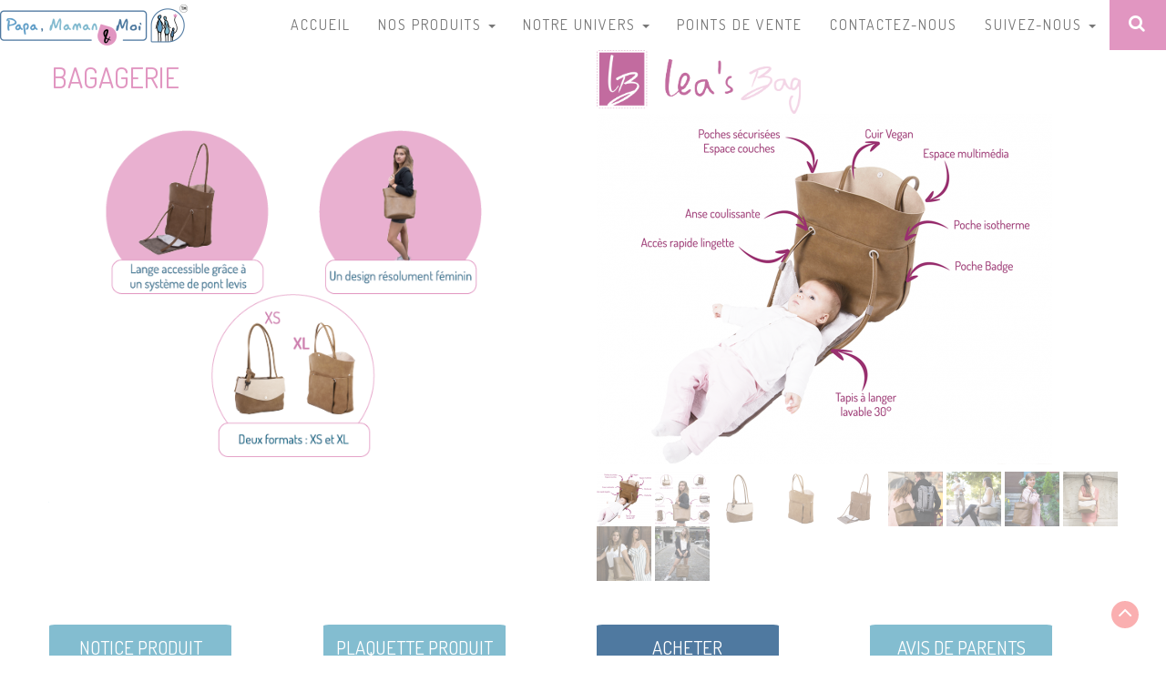

--- FILE ---
content_type: text/html; charset=UTF-8
request_url: http://www.papamamanetmoi.fr/bagagerie/leas-bag/
body_size: 12159
content:
<!DOCTYPE html>
<html lang="fr-FR" prefix="og: http://ogp.me/ns#">
<head>
	<meta charset="UTF-8">
	<meta name="viewport" content="width=device-width, initial-scale=1">
	<link rel="profile" href="http://gmpg.org/xfn/11">
	<link rel="pingback" href="http://www.papamamanetmoi.fr/xmlrpc.php">
	<link href="https://fonts.googleapis.com/css?family=Dosis" rel="stylesheet"> 
	<script src="https://ajax.googleapis.com/ajax/libs/jquery/1.6.2/jquery.min.js" type="text/javascript"></script>

	<title>Lea&#039;s Bag - Papa Maman Et Moi</title>

<!-- This site is optimized with the Yoast SEO plugin v7.5.1 - https://yoast.com/wordpress/plugins/seo/ -->
<link rel="canonical" href="http://www.papamamanetmoi.fr/bagagerie/leas-bag/" />
<meta property="og:locale" content="fr_FR" />
<meta property="og:type" content="article" />
<meta property="og:title" content="Lea&#039;s Bag - Papa Maman Et Moi" />
<meta property="og:description" content="Bagagerie Notice produit plaquette produit Acheter Avis de parents Description Le Lea’s Bag associe la praticité d’un sac à langer avec un design élégant et évolutif, pour un sac à main résolument féminin ! Astucieux : La poche latérale s’ouvre comme un pont-levis pour se transformer en une véritable table à langer confortable et amovible. &hellip;" />
<meta property="og:url" content="http://www.papamamanetmoi.fr/bagagerie/leas-bag/" />
<meta property="og:site_name" content="Papa Maman Et Moi" />
<meta property="article:section" content="Bagagerie" />
<meta property="article:published_time" content="2018-07-27T10:26:42+01:00" />
<meta property="article:modified_time" content="2018-07-27T11:22:46+01:00" />
<meta property="og:updated_time" content="2018-07-27T11:22:46+01:00" />
<meta property="og:image" content="http://www.papamamanetmoi.fr/wp-content/uploads/2018/03/Lea-1.png" />
<meta property="og:image:width" content="500" />
<meta property="og:image:height" content="500" />
<meta name="twitter:card" content="summary_large_image" />
<meta name="twitter:description" content="Bagagerie Notice produit plaquette produit Acheter Avis de parents Description Le Lea’s Bag associe la praticité d’un sac à langer avec un design élégant et évolutif, pour un sac à main résolument féminin ! Astucieux : La poche latérale s’ouvre comme un pont-levis pour se transformer en une véritable table à langer confortable et amovible. [&hellip;]" />
<meta name="twitter:title" content="Lea&#039;s Bag - Papa Maman Et Moi" />
<meta name="twitter:image" content="http://www.papamamanetmoi.fr/wp-content/uploads/2018/03/Lea-1.png" />
<!-- / Yoast SEO plugin. -->

<link rel='dns-prefetch' href='//www.papamamanetmoi.fr' />
<link rel='dns-prefetch' href='//fonts.googleapis.com' />
<link rel='dns-prefetch' href='//s.w.org' />
<link rel="alternate" type="application/rss+xml" title="Papa Maman Et Moi &raquo; Flux" href="http://www.papamamanetmoi.fr/feed/" />
<link rel="alternate" type="application/rss+xml" title="Papa Maman Et Moi &raquo; Flux des commentaires" href="http://www.papamamanetmoi.fr/comments/feed/" />
<link rel="alternate" type="application/rss+xml" title="Papa Maman Et Moi &raquo; Lea&rsquo;s Bag Flux des commentaires" href="http://www.papamamanetmoi.fr/bagagerie/leas-bag/feed/" />
		<script type="text/javascript">
			window._wpemojiSettings = {"baseUrl":"https:\/\/s.w.org\/images\/core\/emoji\/11\/72x72\/","ext":".png","svgUrl":"https:\/\/s.w.org\/images\/core\/emoji\/11\/svg\/","svgExt":".svg","source":{"concatemoji":"http:\/\/www.papamamanetmoi.fr\/wp-includes\/js\/wp-emoji-release.min.js?ver=4.9.28"}};
			!function(e,a,t){var n,r,o,i=a.createElement("canvas"),p=i.getContext&&i.getContext("2d");function s(e,t){var a=String.fromCharCode;p.clearRect(0,0,i.width,i.height),p.fillText(a.apply(this,e),0,0);e=i.toDataURL();return p.clearRect(0,0,i.width,i.height),p.fillText(a.apply(this,t),0,0),e===i.toDataURL()}function c(e){var t=a.createElement("script");t.src=e,t.defer=t.type="text/javascript",a.getElementsByTagName("head")[0].appendChild(t)}for(o=Array("flag","emoji"),t.supports={everything:!0,everythingExceptFlag:!0},r=0;r<o.length;r++)t.supports[o[r]]=function(e){if(!p||!p.fillText)return!1;switch(p.textBaseline="top",p.font="600 32px Arial",e){case"flag":return s([55356,56826,55356,56819],[55356,56826,8203,55356,56819])?!1:!s([55356,57332,56128,56423,56128,56418,56128,56421,56128,56430,56128,56423,56128,56447],[55356,57332,8203,56128,56423,8203,56128,56418,8203,56128,56421,8203,56128,56430,8203,56128,56423,8203,56128,56447]);case"emoji":return!s([55358,56760,9792,65039],[55358,56760,8203,9792,65039])}return!1}(o[r]),t.supports.everything=t.supports.everything&&t.supports[o[r]],"flag"!==o[r]&&(t.supports.everythingExceptFlag=t.supports.everythingExceptFlag&&t.supports[o[r]]);t.supports.everythingExceptFlag=t.supports.everythingExceptFlag&&!t.supports.flag,t.DOMReady=!1,t.readyCallback=function(){t.DOMReady=!0},t.supports.everything||(n=function(){t.readyCallback()},a.addEventListener?(a.addEventListener("DOMContentLoaded",n,!1),e.addEventListener("load",n,!1)):(e.attachEvent("onload",n),a.attachEvent("onreadystatechange",function(){"complete"===a.readyState&&t.readyCallback()})),(n=t.source||{}).concatemoji?c(n.concatemoji):n.wpemoji&&n.twemoji&&(c(n.twemoji),c(n.wpemoji)))}(window,document,window._wpemojiSettings);
		</script>
		<style type="text/css">
img.wp-smiley,
img.emoji {
	display: inline !important;
	border: none !important;
	box-shadow: none !important;
	height: 1em !important;
	width: 1em !important;
	margin: 0 .07em !important;
	vertical-align: -0.1em !important;
	background: none !important;
	padding: 0 !important;
}
</style>
<link rel='stylesheet' id='superzoomgallerystylesheet-css'  href='http://www.papamamanetmoi.fr/wp-content/plugins/super-zoom-gallery/szg-style.css?ver=4.9.28' type='text/css' media='all' />
<link rel='stylesheet' id='contact-form-7-css'  href='http://www.papamamanetmoi.fr/wp-content/plugins/contact-form-7/includes/css/styles.css?ver=5.0.2' type='text/css' media='all' />
<link rel='stylesheet' id='insta-gallery-css'  href='http://www.papamamanetmoi.fr/wp-content/plugins/insta-gallery/assets/insta-gallery-min.css?ver=1.6.1' type='text/css' media='all' />
<link rel='stylesheet' id='ultrabootstrap-bootstrap-css'  href='http://www.papamamanetmoi.fr/wp-content/themes/ultrabootstrap/css/bootstrap.css?ver=4.9.28' type='text/css' media='all' />
<link rel='stylesheet' id='ultrabootstrap-fontawesome-css'  href='http://www.papamamanetmoi.fr/wp-content/themes/ultrabootstrap/css/font-awesome.css?ver=4.9.28' type='text/css' media='all' />
<link rel='stylesheet' id='ultrabootstrap-googlefonts-css'  href='//fonts.googleapis.com/css?family=Roboto%3A400%2C300%2C700&#038;ver=4.9.28' type='text/css' media='all' />
<link rel='stylesheet' id='ultrabootstrap-style-css'  href='http://www.papamamanetmoi.fr/wp-content/themes/ultrabootstrap/style.css?ver=4.9.28' type='text/css' media='all' />
<link rel='stylesheet' id='sib-front-css-css'  href='http://www.papamamanetmoi.fr/wp-content/plugins/mailin/css/mailin-front.css?ver=4.9.28' type='text/css' media='all' />
<!--n2css--><script type='text/javascript' src='http://www.papamamanetmoi.fr/wp-includes/js/jquery/jquery.js?ver=1.12.4'></script>
<script type='text/javascript' src='http://www.papamamanetmoi.fr/wp-includes/js/jquery/jquery-migrate.min.js?ver=1.4.1'></script>
<script type='text/javascript'>
/* <![CDATA[ */
var sibErrMsg = {"invalidMail":"Veuillez entrer une adresse e-mail valide.","requiredField":"Veuillez compl\u00e9ter les champs obligatoires.","invalidDateFormat":"Veuillez entrer une date valide.","invalidSMSFormat":"Please fill out valid phone number"};
var ajax_sib_front_object = {"ajax_url":"http:\/\/www.papamamanetmoi.fr\/wp-admin\/admin-ajax.php","ajax_nonce":"fedc04240f","flag_url":"http:\/\/www.papamamanetmoi.fr\/wp-content\/plugins\/mailin\/img\/flags\/"};
/* ]]> */
</script>
<script type='text/javascript' src='http://www.papamamanetmoi.fr/wp-content/plugins/mailin/js/mailin-front.js?ver=1527262620'></script>
<link rel='https://api.w.org/' href='http://www.papamamanetmoi.fr/wp-json/' />
<link rel="EditURI" type="application/rsd+xml" title="RSD" href="http://www.papamamanetmoi.fr/xmlrpc.php?rsd" />
<link rel="wlwmanifest" type="application/wlwmanifest+xml" href="http://www.papamamanetmoi.fr/wp-includes/wlwmanifest.xml" /> 
<meta name="generator" content="WordPress 4.9.28" />
<link rel='shortlink' href='http://www.papamamanetmoi.fr/?p=1327' />
<link rel="alternate" type="application/json+oembed" href="http://www.papamamanetmoi.fr/wp-json/oembed/1.0/embed?url=http%3A%2F%2Fwww.papamamanetmoi.fr%2Fbagagerie%2Fleas-bag%2F" />
<link rel="alternate" type="text/xml+oembed" href="http://www.papamamanetmoi.fr/wp-json/oembed/1.0/embed?url=http%3A%2F%2Fwww.papamamanetmoi.fr%2Fbagagerie%2Fleas-bag%2F&#038;format=xml" />
		<style type="text/css">.recentcomments a{display:inline !important;padding:0 !important;margin:0 !important;}</style>
			<style type="text/css">
			.site-title,
		.site-description {
			position: absolute;
			clip: rect(1px, 1px, 1px, 1px);
		}
		</style>
	<link rel="icon" href="http://www.papamamanetmoi.fr/wp-content/uploads/2018/04/cropped-PMM-LogoofficielTM-1-32x32.png" sizes="32x32" />
<link rel="icon" href="http://www.papamamanetmoi.fr/wp-content/uploads/2018/04/cropped-PMM-LogoofficielTM-1-192x192.png" sizes="192x192" />
<link rel="apple-touch-icon-precomposed" href="http://www.papamamanetmoi.fr/wp-content/uploads/2018/04/cropped-PMM-LogoofficielTM-1-180x180.png" />
<meta name="msapplication-TileImage" content="http://www.papamamanetmoi.fr/wp-content/uploads/2018/04/cropped-PMM-LogoofficielTM-1-270x270.png" />

<!-- BEGIN GADWP v5.3.3 Universal Analytics - https://exactmetrics.com/ -->
<script>
(function(i,s,o,g,r,a,m){i['GoogleAnalyticsObject']=r;i[r]=i[r]||function(){
	(i[r].q=i[r].q||[]).push(arguments)},i[r].l=1*new Date();a=s.createElement(o),
	m=s.getElementsByTagName(o)[0];a.async=1;a.src=g;m.parentNode.insertBefore(a,m)
})(window,document,'script','https://www.google-analytics.com/analytics.js','ga');
  ga('create', 'UA-69959553-3', 'auto');
  ga('send', 'pageview');
</script>
<!-- END GADWP Universal Analytics -->
		<style type="text/css" id="wp-custom-css">
			/** **/

/** page categ general **/
.summary a{
	text-transform:uppercase;
}
a.readmore{
	text-transform:none;
	font-size:1.3em;
}
/** avis de parents **/
.avish{
    font-size:1.3em;
    text-transform:uppercase;
    text-align:center;
    font-weight:bold;
    margin:5px;
}
.margavis{
    margin-top:20px;
    margin-bottom:20px;
    width:310px;
    text-align:justify;
    word-wrap:break-word;
}
.centeravis{
    margin-left:30px;
    margin-right:30px;
}
/** magasins txt **/
.txtmagasin{
    font-size:3em;
    vertical-align:middle;
    text-align:center;
    color:#83bbd0;
    height:100%;
    line-height:2em;
    margin-top:2em;
    text-transform:uppercase;
}
/** formulaire contact **/
.wpcf7-form {
	color:#639fc8;
	text-transform:uppercase;
	font-weight:normal;

	
}
.wpcf7-form-control{
	width:25vw;
}


.wpcf7-submit:hover{
	box-shadow:0px 0px 5px 0px #777;
	opacity:1;
	background-color:#e196c1;
}
.wpcf7-submit{
	opacity:0.7;
	padding:3%;
	font-size:16px;
	border-radius:3% 3% 3% 3%;
	text-transform:uppercase;
	background-color:#e196c1;
	color:#fff;
	
}
.wpcf7-form input {
	border:solid 1px #83bdd0;
}
.wpcf7-form textarea{
	border:solid 1px #83bdd0;
}
/** page point de vente **/
.map{
   width: 495px;
   height: 544px;
    background-image: url(htpp://localhost/projet/PMM_migration/wp-content/uploads/2018/03/carte_decoup.png)left top no-repeat;
    position:relative;
}
.map .overlay{
   width: 495px;
   height: 544px;
    background-image: url(htpp://localhost/projet/PMM_migration/wp-content/uploads/2018/03/carte_decoup.png) 495px top no-repeat;
    position:absolute;
    top:0px;
    left:0px;
    z-index: 0;
}
.map img{
    position:absolute;
    top:0px;
    left:0px;
    z-index: 1;
}
.map .tooltip{
  position: fixed;
   border-radius: 5px;
   color: #fff;
   background: #83bbd0;
   padding: 0 0px;
   display: inline;
   padding: 5px;
   top: 0;
   left: 0;
   z-index: 3;
   text-align: center;
}
/** centrer le contenu **/
.center{
    text-align:center;
    font-size:1.3em;
    justify-content:center;
    margin:0 104px 0 104px;
}
/*** boutton page produit ***/
.button1:hover {
    box-shadow: 0 12px 16px 0 rgba(0,0,0,0.24), 0 17px 50px 0 rgba(0,0,0,0.19);
	background-color:#e196c1;
	border-radius:3% 3% 3% 0%;
}
.button1 {
    width:200px;
		height:50px;
	background-color:#4f79a0;
	border:none;
	color:white;
	font-size:1.3em;
	text-transform:uppercase;
	border-radius:3%;
	padding-top:5%;
}
.button2:hover {
    box-shadow: 0 12px 16px 0 rgba(0,0,0,0.24), 0 17px 50px 0 rgba(0,0,0,0.19);
	background-color:#e196c1;
	border-radius:3% 3% 3% 0%;
}
.button2 {
    width:200px;
		height:50px;
	background-color:#83bdd0;
	border:none;
	color:white;
	font-size:1.3em;
	text-transform:uppercase;
	border-radius:3%;
	padding-top:5%;
}
/** boutton a voir **/
.btn-primary{
	padding:5%;
	border-radius:2%;
}
.btn-primary:hover{
	background-color:#e196c1;
	box-shadow:0px 0px 5px 0px #777;
}
/** zoom image page acceuil **/
.image-wrapper {
  margin: 0 auto;
  width: 100%;
  overflow: hidden;
  font-size: 0;
}
.image-wrapper img {
  max-width: 100%;
  transition: transform 0.5s ease-in-out;
}
.image-wrapper:hover img {
  transform: scale(1.03);
	box-shadow:0px 0px 3px 0px #777
}

/** navbar menu **/
#menu-head li:hover{
	box-shadow:0px 0px 3px 0px #777;
}
#menu-head li{
	font-size:20px;
}

/** introuvable **/
.navbar-default .navbar-nav > .active > a, .navbar-default .navbar-nav > .active > a:hover{
box-shadow:0px 0px 3px 0px #777;
}
/** couleur sous-menu head **/
.dropdown-menu > li > a:hover{
	background-color:#83bdd0;
}
.dropdown-menu > .active > a, .dropdown-menu > .active > a:focus, .dropdown-menu > .active > a:hover{
	background-color:#e196c1;
}


.shdwimg img{
	padding:2%;
	border-radius:50%;
	opacity:0.9;
}
.shdwimg img:hover{
	opacity:1;
	box-shadow: 0 0 10px 0px #777777;
}

/**couleur catégorie pour text *****/
.cpartenaire{
    color:#fff;
}
.cpartenaire:hover{
    color:#000;
}
.cpartenaire:visited{
    color:#000;
}
.csac {
	color:#e196c1;
}
.cbalade{
	color:#83bdd0;
}
.crepas{
	color:#639fc8;
}
.csommeil{
	color:#4f79a0;
}
/** fond d'écran catégorie **/
.bgsac {
	background-color:#e196c1;
}
.bgbalade{
	background-color:#83bdd0;
}
.bgrepas{
	background-color:#639fc8;
}
.bgsommeil{
	background-color:#4f79a0;
}

/*** boutton page interproduit**/
#categories-2 a{
	color:white;
}
#categories-2 li {
	font-size:20px;
	text-transform:uppercase;
	padding:3%;
}
#categories-2 li:hover{
color:white;
	box-shadow: 0 0 10px 0px #777777;
	

}
.widget-title{
	color:#639fc8;
	font-size:22px;
	text-transform:uppercase;
}
#categories-2 .widget-title{
	color:#83bdd0;
	font-size:40px;
	text-transform:uppercase;
}
/** ajouter du relief  **/
.shdw:hover{
		box-shadow: 0 0 10px 0px #777777;
}

/** espace de 10px **/
.pdt{
	padding-top:1%;
}


/** effet page inter produit sac **/

.contentsac:hover .content-details{
  top: 50%;
  left: 50%;
  opacity: 1;
}
.contentsac{
  position: relative;
  width: 300px;
  height: 300px;
  margin: auto;
  overflow: hidden;
}
.contentsac .content-overlay{
  background: #e196c1;
  position: absolute;
  height: 300px;
  width: 100%;
  left: 0;
  top: 0;
  bottom: 0;
  right: 0;
  opacity: 0;
  -webkit-transition: all 0.4s ease-in-out 0s;
  -moz-transition: all 0.4s ease-in-out 0s;
  transition: all 0.4s ease-in-out 0s;
}
.contentsac:hover .content-overlay{
  opacity: 0.9;
}






/** effet page inter produit balade **/



.contentbalade:hover .content-details{
  top: 50%;
  left: 50%;
  opacity: 1;
}
.contentbalade{
  position: relative;
  width: 300px;
  height: 300px;
  margin: auto;
  overflow: hidden;
}
.contentbalade .content-overlay{
  background: #83bdd0;
  position: absolute;
  height: 300px;
  width: 100%;
  left: 0;
  top: 0;
  bottom: 0;
  right: 0;
  opacity: 0;
  -webkit-transition: all 0.4s ease-in-out 0s;
  -moz-transition: all 0.4s ease-in-out 0s;
  transition: all 0.4s ease-in-out 0s;
}

.contentbalade:hover .content-overlay{
  opacity: 0.9;
}


/** effet page inter produit repas **/
.contentrepas:hover .content-details{
  top: 50%;
  left: 50%;
  opacity: 1;
}
.contentrepas{
  position: relative;
  width: 300px;
  height: 300px;
  margin: auto;
  overflow: hidden;
}
.contentrepas .content-overlay{
  background: #639fc8;
  position: absolute;
  height: 300px;
  width: 100%;
  left: 0;
  top: 0;
  bottom: 0;
  right: 0;
  opacity: 0;
  -webkit-transition: all 0.4s ease-in-out 0s;
  -moz-transition: all 0.4s ease-in-out 0s;
  transition: all 0.4s ease-in-out 0s;
}
.contentrepas:hover .content-overlay{
  opacity: 0.9;
}
/** effet page inter produit sommeil **/
.contentsommeil:hover .content-details{
  top: 50%;
  left: 50%;
  opacity: 1;
}

.contentsommeil{
  position: relative;
  width: 300px;
  height: 300px;
  margin: auto;
  overflow: hidden;
}

.contentsommeil .content-overlay{
  background: #4f79a0;
  position: absolute;
  height: 300px;
  width: 100%;
  left: 0;
  top: 0;
  bottom: 0;
  right: 0;
  opacity: 0;
  -webkit-transition: all 0.4s ease-in-out 0s;
  -moz-transition: all 0.4s ease-in-out 0s;
  transition: all 0.4s ease-in-out 0s;
}

.contentsommeil:hover .content-overlay{
  opacity: 0.9;
}
/******** code en commun effet page inter produit****/

.container .title{
  color: #1a1a1a;
  text-align: center;
  margin-bottom: 10px;
}
.content-image{
  width: 100%;
}
.content-details {
  position: absolute;
  text-align: center;
  padding-left: 1em;
  padding-right: 1em;
  width: 100%;
  top: 50%;
  left: 50%;
  opacity: 0;
	font-size:25px;
  -webkit-transform: translate(-50%, -50%);
  -moz-transform: translate(-50%, -50%);
  transform: translate(-50%, -50%);
  -webkit-transition: all 0.3s ease-in-out 0s;
  -moz-transition: all 0.3s ease-in-out 0s;
  transition: all 0.3s ease-in-out 0s;
}
.content-details h3{
  color: #fff;
  font-weight: 500;
  letter-spacing: 0.15em;
  margin-bottom: 0.5em;
  text-transform: uppercase;
}
.content-details p{
  color: #fff;
  font-size: 0.8em;
}

.fadeIn-bottom{
  top: 80%;
}

/** menu du footer **/


ul#menu-foot1.menu li{
	list-style:none;
	padding-top:8%;
	text-transform:uppercase;
color:#83bdd0;
font-size:20px;
	text-align:center;
}
ul#menu-foot2.menu li{
	list-style:none;
	padding-top:8%;
	text-transform:uppercase;
color:#83bdd0;
font-size:20px;
	text-align:center;
}
/** site en général **/
body{
	font-family:'Dosis' , sans-serif;
	background-color:#fff;
	font-size:16px;
}
/** outils majuscule **/
.uper{
	text-transform:uppercase;
	padding:2%;
}
.navbar-default .navbar-nav > .active > a, .navbar-default .navbar-nav > .active > a:hover, .navbar-default .navbar-nav > .active > a:focus{
	background-color:#83bdd0;
}
/** boutton recherche menu head **/
header .navbar-form .btn{
	background-color:#e196c1;
}
/** icons resaux sociaux **/
.opc{
	opacity:0.9;
	
}
.opc:hover{
	opacity:1;
}
.pdp{
	padding:2%;
}
/*DARKEN*/
.brighten img {
   -webkit-filter: brightness(100%);
  -webkit-transition: all 1s ease;
     -moz-transition: all 1s ease;
       -o-transition: all 1s ease;
      -ms-transition: all 1s ease;
          transition: all 1s ease;
}
 
.brighten img:hover {
  -webkit-filter: brightness(110%);
}		</style>
	</head>


<body class="post-template-default single single-post postid-1327 single-format-standard wp-custom-logo group-blog">

<header>	
<section class="logo-menu">
	<nav class="navbar navbar-default navbar-fixed-top">
		<div class=""><!-- container supprimer -->
					<!-- Brand and toggle get grouped for better mobile display -->
				    <div class="navbar-header">
				      	<button type="button" class="navbar-toggle collapsed" data-toggle="collapse" data-target="#bs-example-navbar-collapse-1">
					        <span class="sr-only">Toggle navigation</span>
					        <span class="icon-bar"></span>
					        <span class="icon-bar"></span>
					        <span class="icon-bar"></span>
				      	</button>
				      	<div class="logo-tag">
				      		
				      			<a href="http://www.papamamanetmoi.fr/" class="custom-logo-link" rel="home" itemprop="url"><img width="206" height="45" src="http://www.papamamanetmoi.fr/wp-content/uploads/2018/04/cropped-PMM-LogoofficielTM.png" class="custom-logo" alt="Papa Maman Et Moi" itemprop="logo" /></a></a>                     
      						
      					</div>
				    </div>

					<!-- Collect the nav links, forms, and other content for toggling -->
					<div class="collapse navbar-collapse" id="bs-example-navbar-collapse-1">
						<form  class="navbar-form navbar-right" role="search">
							<ul class="nav pull-right">
								<div class="main-search">
									<button class="btn btn-search" type="button" data-toggle="collapse" data-target="#collapseExample" aria-expanded="false" aria-controls="collapseExample">
									  <i class="fa fa-search"></i>
									</button>
									<div class="search-box collapse" id="collapseExample">
											<div class="well search-well">
										    <form method="get" action="http://www.papamamanetmoi.fr/">
                          						<input type="text" class="form-control" placeholder="Rechercher un produit.." value="" name="s">
                          					</form>
											</div>
									</div>
								</div>
							</ul>
						</form>
  							
						<div class="menu-head-container"><ul id="menu-head" class="nav navbar-nav navbar-right"><li id="menu-item-27" class="menu-item menu-item-type-post_type menu-item-object-page menu-item-home menu-item-27"><a title="Accueil" href="http://www.papamamanetmoi.fr/">Accueil</a></li>
<li id="menu-item-24" class="menu-item menu-item-type-post_type menu-item-object-page current-menu-ancestor current_page_ancestor menu-item-has-children menu-item-24 dropdown"><a title="Nos produits" href="http://www.papamamanetmoi.fr/nos-produits/">Nos produits <span class="caret"></span></a>
<ul role="menu" class=" dropdown-menu">
	<li id="menu-item-1477" class="menu-item menu-item-type-custom menu-item-object-custom current-menu-ancestor current-menu-parent menu-item-has-children menu-item-1477 dropdown"><a title="Bagagerie" href="http://www.papamamanetmoi.fr/category/bagagerie/">Bagagerie</a>
	<ul role="menu" class=" dropdown-menu">
		<li id="menu-item-1481" class="menu-item menu-item-type-custom menu-item-object-custom menu-item-1481"><a title="Jule&#039;s Bag" href="http://www.papamamanetmoi.fr/bagagerie/jules-bag/">Jule&rsquo;s Bag</a></li>
		<li id="menu-item-1482" class="menu-item menu-item-type-custom menu-item-object-custom current-menu-item menu-item-1482 active"><a title="Lea&#039;s Bag" href="http://www.papamamanetmoi.fr/bagagerie/leas-bag/">Lea&rsquo;s Bag</a></li>
	</ul>
</li>
	<li id="menu-item-1478" class="menu-item menu-item-type-custom menu-item-object-custom menu-item-has-children menu-item-1478 dropdown"><a title="Balade" href="http://www.papamamanetmoi.fr/category/balade/">Balade</a>
	<ul role="menu" class=" dropdown-menu">
		<li id="menu-item-1483" class="menu-item menu-item-type-custom menu-item-object-custom menu-item-1483"><a title="Tetidoo" href="http://www.papamamanetmoi.fr/balade/tetidoo/">Tetidoo</a></li>
	</ul>
</li>
	<li id="menu-item-1479" class="menu-item menu-item-type-custom menu-item-object-custom menu-item-has-children menu-item-1479 dropdown"><a title="Repas" href="http://www.papamamanetmoi.fr/category/repas/">Repas</a>
	<ul role="menu" class=" dropdown-menu">
		<li id="menu-item-1484" class="menu-item menu-item-type-custom menu-item-object-custom menu-item-1484"><a title="Toodoo" href="http://www.papamamanetmoi.fr/repas/toodoo/">Toodoo</a></li>
	</ul>
</li>
	<li id="menu-item-1480" class="menu-item menu-item-type-custom menu-item-object-custom menu-item-has-children menu-item-1480 dropdown"><a title="Sommeil" href="http://www.papamamanetmoi.fr/category/sommeil/">Sommeil</a>
	<ul role="menu" class=" dropdown-menu">
		<li id="menu-item-1485" class="menu-item menu-item-type-custom menu-item-object-custom menu-item-1485"><a title="Nidoo Chic" href="http://www.papamamanetmoi.fr/sommeil/nidoo-chic/">Nidoo Chic</a></li>
		<li id="menu-item-1486" class="menu-item menu-item-type-custom menu-item-object-custom menu-item-1486"><a title="Nidoo Bio" href="http://www.papamamanetmoi.fr/sommeil/nidoo-bio/">Nidoo Bio</a></li>
	</ul>
</li>
</ul>
</li>
<li id="menu-item-25" class="menu-item menu-item-type-post_type menu-item-object-page menu-item-has-children menu-item-25 dropdown"><a title="Notre Univers" href="http://www.papamamanetmoi.fr/notre-univers/">Notre Univers <span class="caret"></span></a>
<ul role="menu" class=" dropdown-menu">
	<li id="menu-item-98" class="menu-item menu-item-type-post_type menu-item-object-page menu-item-98"><a title="Qui sommes-nous" href="http://www.papamamanetmoi.fr/qui-sommes-nous/">Qui sommes-nous</a></li>
	<li id="menu-item-99" class="menu-item menu-item-type-post_type menu-item-object-page menu-item-99"><a title="Nos vidéos" href="http://www.papamamanetmoi.fr/nos-videos/">Nos vidéos</a></li>
</ul>
</li>
<li id="menu-item-404" class="menu-item menu-item-type-post_type menu-item-object-page menu-item-404"><a title="Points de vente" href="http://www.papamamanetmoi.fr/points-de-vente/">Points de vente</a></li>
<li id="menu-item-26" class="menu-item menu-item-type-post_type menu-item-object-page menu-item-26"><a title="Contactez-nous" href="http://www.papamamanetmoi.fr/contactez-nous/">Contactez-nous</a></li>
<li id="menu-item-1489" class="menu-item menu-item-type-custom menu-item-object-custom menu-item-has-children menu-item-1489 dropdown"><a title="Suivez-nous" href="#">Suivez-nous <span class="caret"></span></a>
<ul role="menu" class=" dropdown-menu">
	<li id="menu-item-1471" class="menu-item menu-item-type-custom menu-item-object-custom menu-item-1471"><a title="Instagram" href="https://www.instagram.com/papa_maman_et_moi/?hl=fr">Instagram</a></li>
	<li id="menu-item-1472" class="menu-item menu-item-type-custom menu-item-object-custom menu-item-1472"><a title="Facebook" href="https://www.facebook.com/Papa-Maman-et-Moi-923037247798440/">Facebook</a></li>
	<li id="menu-item-1473" class="menu-item menu-item-type-custom menu-item-object-custom menu-item-1473"><a title="Youtube" href="https://www.youtube.com/channel/UCtVw8ZfScA699ngkSkkPXVA/videos">Youtube</a></li>
	<li id="menu-item-1474" class="menu-item menu-item-type-custom menu-item-object-custom menu-item-1474"><a title="Pinterest" href="https://www.pinterest.fr/papa_maman_et_moi/?autologin=true">Pinterest</a></li>
</ul>
</li>
</ul></div>				    </div> <!-- /.end of collaspe navbar-collaspe -->
	</div> <!-- /.end of container -->
	</nav>
</section> <!-- /.end of section -->
</header><div class="">
<div class="container-fluid">
  <div class="">
        <!-- <div class="col-sm-12"> -->
<section class="page-section">

      <div class="detail-content">
           	
      	                    
  	      
<!-- <div class="page-title">
  <h1>Lea&rsquo;s Bag</h1>
</div> -->
<!-- 
<div class="single-post">
  <div class="info">
    <ul class="list-inline">
          <li><i class="fa fa-user"></i><a href=""></a></li>
      <li><i class="fa fa-calendar"></i> <a href=""></a></li>
      <li><i class="fa fa-comments-o"></i> &nbsp; </li>
    </ul>
  </div> -->

  <div class="post-content">
     <!--                 -->
    
    <article class="container-fluid">
      <div class="col-md-6 col-sm-6">
<h2 class="uper csac">Bagagerie</h2>
</div>
<div class="col-md-6"><img src="http://www.papamamanetmoi.fr/wp-content/uploads/2018/07/Leas-Bag-.png" style="height:70px;"/></div>
<div class="row">
<div class="col-md-6 col-sm-6" style="padding-left:5vw;"><img style="width:450px;" src="http://www.papamamanetmoi.fr/wp-content/uploads/2018/07/crÇa-rond-LB.png"/></div>
<div class="col-md-6 col-sm-6"><div class="szg-superzoomgallery"> <div class="szg-main" data-showcaption="disabled" data-caption="Lea's Bag 1">     <img class="szg-zoom-photo" />     <img class="szg-main-photo" />     <div class="szg-caption"></div>     <div class="szg-medium-loader">       <span></span>       <span></span>       <span></span>       <span></span>       <span></span>       <span></span>       <span></span>       <span></span>​     </div> </div> <div class="szg-zoom-box" data-innerzoom="enabled">     <img class="szg-zoom-photo" src="http://www.papamamanetmoi.fr/wp-content/uploads/2018/07/Leas-Bag-1-1.png" /> </div> <div class="szg-thumbs"><img src="http://www.papamamanetmoi.fr/wp-content/uploads/2018/07/Leas-Bag-1-1-60x60.png" data-medium="http://www.papamamanetmoi.fr/wp-content/uploads/2018/07/Leas-Bag-1-1-500x385.png" data-large="http://www.papamamanetmoi.fr/wp-content/uploads/2018/07/Leas-Bag-1-1.png" data-caption="Lea's Bag 1" /><img src="http://www.papamamanetmoi.fr/wp-content/uploads/2018/07/Leas-Bag-2-1-60x60.png" data-medium="http://www.papamamanetmoi.fr/wp-content/uploads/2018/07/Leas-Bag-2-1-500x420.png" data-large="http://www.papamamanetmoi.fr/wp-content/uploads/2018/07/Leas-Bag-2-1.png" data-caption="Lea's Bag 2" /><img src="http://www.papamamanetmoi.fr/wp-content/uploads/2018/07/Leas-Bag-4-1-60x60.png" data-medium="http://www.papamamanetmoi.fr/wp-content/uploads/2018/07/Leas-Bag-4-1-487x500.png" data-large="http://www.papamamanetmoi.fr/wp-content/uploads/2018/07/Leas-Bag-4-1.png" data-caption="Lea's Bag 4" /><img src="http://www.papamamanetmoi.fr/wp-content/uploads/2018/07/Leas-Bag-5-1-60x60.png" data-medium="http://www.papamamanetmoi.fr/wp-content/uploads/2018/07/Leas-Bag-5-1-500x476.png" data-large="http://www.papamamanetmoi.fr/wp-content/uploads/2018/07/Leas-Bag-5-1.png" data-caption="Lea's Bag 5" /><img src="http://www.papamamanetmoi.fr/wp-content/uploads/2018/07/Leas-Bag-3-1-60x60.png" data-medium="http://www.papamamanetmoi.fr/wp-content/uploads/2018/07/Leas-Bag-3-1-500x431.png" data-large="http://www.papamamanetmoi.fr/wp-content/uploads/2018/07/Leas-Bag-3-1.png" data-caption="Lea's Bag 3" /><img src="http://www.papamamanetmoi.fr/wp-content/uploads/2018/07/Leas-Bag-6-1-60x60.png" data-medium="http://www.papamamanetmoi.fr/wp-content/uploads/2018/07/Leas-Bag-6-1-500x352.png" data-large="http://www.papamamanetmoi.fr/wp-content/uploads/2018/07/Leas-Bag-6-1.png" data-caption="Lea's Bag 6" /><img src="http://www.papamamanetmoi.fr/wp-content/uploads/2018/07/Leas-Bag-10-1-60x60.png" data-medium="http://www.papamamanetmoi.fr/wp-content/uploads/2018/07/Leas-Bag-10-1-483x500.png" data-large="http://www.papamamanetmoi.fr/wp-content/uploads/2018/07/Leas-Bag-10-1.png" data-caption="Lea's Bag 10" /><img src="http://www.papamamanetmoi.fr/wp-content/uploads/2018/07/Leas-Bag-7-1-60x60.png" data-medium="http://www.papamamanetmoi.fr/wp-content/uploads/2018/07/Leas-Bag-7-1-500x465.png" data-large="http://www.papamamanetmoi.fr/wp-content/uploads/2018/07/Leas-Bag-7-1.png" data-caption="Lea's Bag 7" /><img src="http://www.papamamanetmoi.fr/wp-content/uploads/2018/07/Leas-Bag-8-1-60x60.png" data-medium="http://www.papamamanetmoi.fr/wp-content/uploads/2018/07/Leas-Bag-8-1-500x467.png" data-large="http://www.papamamanetmoi.fr/wp-content/uploads/2018/07/Leas-Bag-8-1.png" data-caption="Lea's Bag 8" /><img src="http://www.papamamanetmoi.fr/wp-content/uploads/2018/07/Leas-Bag-9-1-60x60.png" data-medium="http://www.papamamanetmoi.fr/wp-content/uploads/2018/07/Leas-Bag-9-1-500x342.png" data-large="http://www.papamamanetmoi.fr/wp-content/uploads/2018/07/Leas-Bag-9-1.png" data-caption="Lea's Bag 9" /><img src="http://www.papamamanetmoi.fr/wp-content/uploads/2018/07/Leas-Bag-11-1-60x60.png" data-medium="http://www.papamamanetmoi.fr/wp-content/uploads/2018/07/Leas-Bag-11-1-473x500.png" data-large="http://www.papamamanetmoi.fr/wp-content/uploads/2018/07/Leas-Bag-11-1.png" data-caption="Lea's Bag 11" /> </div></div></div>
</div>
<div class="row uper text-center">
<div class="col-md-3 col-sm-3"><a href="http://www.papamamanetmoi.fr/wp-content/uploads/2018/07/Montage-explication-LB-avec-flashcode.compressed-1.pdf" ></p>
<div class ="button2" >Notice produit</div>
<p></a></div>
<div class="col-md-3 col-sm-3"><a href="http://www.papamamanetmoi.fr/wp-content/uploads/2018/07/Plaquettes-LB.compressed.pdf" ></p>
<div class ="button2" >plaquette produit </div>
<p></a></div>
<div class="col-md-3 col-sm-3"><a href="http://www.papamamanetmoi.fr/points-de-vente/" ></p>
<div class ="button1" >Acheter</div>
<p></a></div>
<div class="col-md-3 col-sm-3"><a href="#avp" ></p>
<div class ="button2" >Avis de parents </div>
<p></a></div>
</div>
</hr>
<p></br></p>
<div class="container">
<div class="col-md-6 col-sm-6"></div>
<div class="col-md-6 col-sm-6">
<h2 class="uper text-left crepas">Description</h2>
</div>
<div class="col-md-6 col-sm-6"><iframe width="600" height="400" src="https://www.youtube.com/embed/m-2Mrlqo66c" frameborder="0" allow="autoplay; encrypted-media" allowfullscreen></iframe><a href="http://www.papamamanetmoi.fr/nos-videos/#lb"><img src="http://www.papamamanetmoi.fr/wp-content/uploads/2018/03/crea-video-2-1.png" ></a></div>
<div class="col-md-6 col-sm-6 crepas "   style="font-size:16px; color:black; text-align:justify;" >
<p>Le Lea’s Bag associe la praticité d’un sac à langer avec un design élégant et évolutif, pour un sac à main résolument féminin !<br />
Astucieux : La poche latérale s’ouvre comme un pont-levis pour se transformer en une véritable table à langer confortable et amovible. Le Lea&rsquo;s Bag est innovant par la discrétion et l&rsquo;ingéniosité du tapis à langer. Caché sous le sac par un système de anses coulissantes, le tapis à langer apparaît.<br />
Convertible : Grâce à sa matière souple, votre sac ne sera jamais plein, vous pourrez changer son volume et sa taille, il passe du format XS au format XL en un coup de main pour vous accompagner tout au long de votre journée avec ou sans bébé.<br />
Pratique : Le Lea’s Bag sait séduire les femmes grâce ses possibilités de rangement toutes à portée de main, ainsi que son côté ultra tendance et féminin. En plus des affaires de bébé, Maman pourra ranger ses affaires de femme pour la journée.<br />
Le Lea&rsquo;s Bag est composé de diverses poches en accès extérieur rapide. Pratique de pouvoir badger avec son sac, les mains libres. La poche isotherme et la poche lingette ont aussi un accès extérieur : boire et chercher des lingettes devient un jeu d&rsquo;enfant.<br />
Un clip de ceinture de sécurité vous permettra d&rsquo;attacher votre sac dans votre voiture : un véritable antivol ! Fini les sacs trop lourds qui font biper le siège passager !<br />
Ce sac est idéal puisqu’il vous évite de transporter plusieurs sacs en même temps. Esthétique avec un design élégant, il complètera le look de Madame en lui facilitant son quotidien.</p>
</div>
</div>
<div class="container">
<h2 class="uper csac">Caractéristiques</h2>
<div class="row ">
<div class="col-md-6"><img src="http://www.papamamanetmoi.fr/wp-content/uploads/2018/07/Caracteristiques-LB.png" /></div>
<div class="col-md-6"><img src="" /></div>
</div>
</div>
</div>
<p></br></p>
<p><a href="http://www.papamamanetmoi.fr/avis-de-parents/#lb" id="avp"><img src="http://www.papamamanetmoi.fr/wp-content/uploads/2018/07/avis_maman-lea.png" style="width:100vw;"></a></p>

           
    </article>

    <!-- <div class="post-info"></div> -->

    </div>
  </div>          

        
    
      


                  </div><!-- /.end of deatil-content -->
  			 
</section> <!-- /.end of section -->  

</div>

		<!-- Tab to top scrolling -->
		
    		</span>
    	</div> 
    <footer>	
		<section class="">
		<div class=" footers">
        <div class="footers">
        <hr>
            <div class="col-md-1 col-sm-6"><div id='gallery-1' class='gallery galleryid-1327 gallery-columns-3 gallery-size-full'><figure class='gallery-item'>
			<div class='gallery-icon portrait'>
				<a href='http://www.papamamanetmoi.fr/reaching-star/'><img width="41" height="180" src="http://www.papamamanetmoi.fr/wp-content/uploads/2018/03/reaching-star.png" class="attachment-full size-full" alt="" /></a>
			</div></figure>
		</div>
</div>            <div class="col-md-3 col-sm-6"><div class="menu-foot1-container"><ul id="menu-foot1" class="menu"><li id="menu-item-1201" class="menu-item menu-item-type-post_type menu-item-object-page menu-item-1201"><a href="http://www.papamamanetmoi.fr/avis-de-parents/">Avis des parents</a></li>
<li id="menu-item-809" class="menu-item menu-item-type-post_type menu-item-object-page menu-item-809"><a href="http://www.papamamanetmoi.fr/contactez-nous/">Contact</a></li>
<li id="menu-item-28" class="menu-item menu-item-type-post_type menu-item-object-page menu-item-28"><a href="http://www.papamamanetmoi.fr/nos-partenaires/">Nos partenaires</a></li>
</ul></div></div>            <div class="col-md-3 col-sm-6"><div class="menu-foot2-container"><ul id="menu-foot2" class="menu"><li id="menu-item-32" class="menu-item menu-item-type-post_type menu-item-object-page menu-item-32"><a href="http://www.papamamanetmoi.fr/plan-du-site/">Plan du site</a></li>
<li id="menu-item-33" class="menu-item menu-item-type-post_type menu-item-object-page menu-item-33"><a href="http://www.papamamanetmoi.fr/foire-aux-questions/">FAQ</a></li>
<li id="menu-item-810" class="menu-item menu-item-type-post_type menu-item-object-page menu-item-810"><a href="http://www.papamamanetmoi.fr/mentionslegales/">Mentions Légales</a></li>
</ul></div></div>            <div class="col-md-5 col-sm-6"><h3 class="widget-title">Abonnez-vous à la newsletter</h3>			<form id="sib_signup_form_1" method="post" class="sib_signup_form">
				<div class="sib_loader" style="display:none;"><img
							src="http://www.papamamanetmoi.fr/wp-includes//images/spinner.gif" alt="loader"></div>
				<input type="hidden" name="sib_form_action" value="subscribe_form_submit">
				<input type="hidden" name="sib_form_id" value="1">
				<div class="sib_signup_box_inside_1">
					<div style="/*display:none*/" class="sib_msg_disp">
					</div>
					<p class="flex sib-email-area">
  <label class="sib-email-area"></label></br>
  <input type="email" placeholder="   Votre Email" class="inline0 sib-email-area" name="email" required="required">
<input type="submit" class="sib-default-btn" value="OK">
</p>

<ul class="flex">
  <li class="inline1"><a href="https://www.facebook.com/Papa-Maman-et-Moi-923037247798440/" target="_blank"><i class="colorfa fa fa-2x fa-facebook-square"></i></a></li>
  <li class="inline2"><a href="https://www.instagram.com/papa_maman_et_moi/?hl=fr" target="_blank"><i class="colorin fa fa-2x fa-instagram"></a></i>
  <li class="inline3"><a href="https://www.youtube.com/channel/UCtVw8ZfScA699ngkSkkPXVA/videos" target="_blank"><i class="coloryo fa fa-2x fa-youtube"></i></a></li>
  <li class="inline4"><a href="https://www.pinterest.fr/papa_maman_et_moi/pins/" target="_blank"><i class="colorpi fa fa-2x fa-pinterest-square"></i></a></li>
  <li class="inline5"><a href="https://www.linkedin.com/company/11483605/" target="_blank"><i class="colorli fa fa-2x fa-linkedin"></i></a></li>
</ul>				</div>
			</form>
			<style>
				form#sib_signup_form_1 {
 
  -moz-box-sizing:border-box;
  -webkit-box-sizing: border-box;
  box-sizing: border-box;
}
form#sib_signup_form_1 input[type=text],form#sib_signup_form_1 input[type=email], form#sib_signup_form_1 select {
  width: 275px;
  border: 1.5px solid #83bbd0;
  height: 2em;
  border-radius:10px;
  margin-bottom:10px;
 
 
}
form#sib_signup_form_1 .sib-default-btn {
  color:#fff;
  background-color: #83bbd0;
  border-color: #83bbd0;
  font-size: 10px;
  height:20px;
  cursor: pointer;
  vertical-align: middle;
  -webkit-user-select:none;
  -moz-user-select:none;
  -ms-user-select:none;
  user-select:none;
  white-space: normal;
  border:1px solid transparent;
  border-radius: 10px;
}
form#sib_signup_form_1 .sib-default-btn:hover {
  background-color: #e196c1;

}

.inline1{
display:inline;
color:#3b5998;
margin-left:-30px;
padding-top:10px;
margin-top:10px;
}
.colorfa{
color:#3b5998;
}
.inline2{
display:inline;
color:#cd486b;
margin-left:40px;
padding-top:10px;
margin-top:10px;
}
.colorin{
color:#cd486b;
}
.inline3{
display:inline;
color:#bb0000;
margin-left:40px;
padding-top:10px;
margin-top:10px;
}
.coloryo{
color:#bb0000;
}

.inline4{
display:inline;
color:#bd081c;
margin-left:40px;
padding:10px;
margin-top:10px;
}

.colorpi{
color:#bd081c;
}
.inline5{
display:inline;
color:#0077b5;
margin-left:40px;
padding-top:10px;
margin-top:10px;
}
.colorli{
color:#0077b5;
}

.flex{
display:flex;
justify-content:flex-start;
margin-top:20px;
}form#sib_signup_form_1 p.sib-alert-message {
    padding: 6px 12px;
    margin-bottom: 20px;
    border: 1px solid transparent;
    border-radius: 4px;
    -webkit-box-sizing: border-box;
    -moz-box-sizing: border-box;
    box-sizing: border-box;
}
form#sib_signup_form_1 p.sib-alert-message-error {
    background-color: #f2dede;
    border-color: #ebccd1;
    color: #a94442;
}
form#sib_signup_form_1 p.sib-alert-message-success {
    background-color: #dff0d8;
    border-color: #d6e9c6;
    color: #3c763d;
}
form#sib_signup_form_1 p.sib-alert-message-warning {
    background-color: #fcf8e3;
    border-color: #faebcc;
    color: #8a6d3b;
}			</style>
			</div>        </div>
        <div class="scroll-top-wrapper"> <span class="scroll-top-inner">
  			<i class="fa fa-2x fa-angle-up"></i>
    		</span>
    	</div> 
    </div>
		</section>
		</footer>
	
		
		<script type='text/javascript' src='http://www.papamamanetmoi.fr/wp-content/plugins/super-zoom-gallery/szg-script.js'></script>
<script type='text/javascript'>
/* <![CDATA[ */
var wpcf7 = {"apiSettings":{"root":"http:\/\/www.papamamanetmoi.fr\/wp-json\/contact-form-7\/v1","namespace":"contact-form-7\/v1"},"recaptcha":{"messages":{"empty":"Merci de confirmer que vous n\u2019\u00eates pas un robot."}}};
/* ]]> */
</script>
<script type='text/javascript' src='http://www.papamamanetmoi.fr/wp-content/plugins/contact-form-7/includes/js/scripts.js?ver=5.0.2'></script>
<script type='text/javascript' src='http://www.papamamanetmoi.fr/wp-content/themes/ultrabootstrap/js/bootstrap.js?ver=1.0.0'></script>
<script type='text/javascript' src='http://www.papamamanetmoi.fr/wp-content/themes/ultrabootstrap/js/script.js?ver=1.0.0'></script>
<script type='text/javascript' src='http://www.papamamanetmoi.fr/wp-includes/js/comment-reply.min.js?ver=4.9.28'></script>
<script type='text/javascript' src='http://www.papamamanetmoi.fr/wp-includes/js/wp-embed.min.js?ver=4.9.28'></script>
	</body>
</html>

--- FILE ---
content_type: text/plain
request_url: https://www.google-analytics.com/j/collect?v=1&_v=j102&a=795676575&t=pageview&_s=1&dl=http%3A%2F%2Fwww.papamamanetmoi.fr%2Fbagagerie%2Fleas-bag%2F&ul=en-us%40posix&dt=Lea%27s%20Bag%20-%20Papa%20Maman%20Et%20Moi&sr=1280x720&vp=1280x720&_u=IEBAAEABAAAAACAAI~&jid=1444411060&gjid=298391761&cid=1263817083.1769144023&tid=UA-69959553-3&_gid=726655557.1769144023&_r=1&_slc=1&z=902351086
body_size: -451
content:
2,cG-XR24HY8HTK

--- FILE ---
content_type: text/javascript
request_url: http://www.papamamanetmoi.fr/wp-content/themes/ultrabootstrap/js/script.js?ver=1.0.0
body_size: 4043
content:
 jQuery(function($) { // DOM is now read and ready to be manipulated
  
    //Tab to top
    $(window).scroll(function() {
    if ($(this).scrollTop() > 1){  
        $('.scroll-top-wrapper').addClass("show");
    }
    else{
        $('.scroll-top-wrapper').removeClass("show");
    }
});
    $(".scroll-top-wrapper").on("click", function() {
     $("html, body").animate({ scrollTop: 0 }, 600);
    return false;
});


 $('.navbar .dropdown').hover(function() {
      $(this).find('.dropdown-menu').first().stop(true, true).slideDown(150);
    }, function() {
      $(this).find('.dropdown-menu').first().stop(true, true).slideUp(105)
    });
$('a[href^="#"]').click(function(){
  var the_id = $(this).attr("href");
  if (the_id === '#') {
    return;
  }
  $('html, body').animate({
    scrollTop:$(the_id).offset().top
  }, 'slow');
  return false;
});
// carte interactive page point de vente 

    jQuery(function($){
        $('.map').append('<div class="overlay">').append('<div class="tooltip"></div>');
       $('.map .tooltip').hide();
       var regions = [
           {name:'Ile de france',id:'ile-de-france'},
           {name:'Haut de France',id:'Nord-pas-de-calais_picardie'},
           {name:'Normandie',id:'normandie'},
           {name:'Bretagne',id:'bretagne'},
           {name:'Pays de la loire',id:'paysdelaloire'},
           {name:'Centre val de loire',id:'centrevaldeloire'},
           {name:'Bourgogne franche-comté',id:'bourgognefranche-comté'},
           {name:'Grand Est',id:'alsace-champagne-ardenne-lorraine'},
           {name:'Auvergne Rhône-Alpes',id:'auvergne-rhône-alpes'},
           {name:'Provence Alpes Cote d\'Azur',id:'paca'},
           {name:'Occitanie',id:'midi-pyrénées'},
           {name:'Nouvelle-Aquitaine',id:'aquitaine'},
           {name:'Corse',id:'corse'},
       ];                
       
       //tooltip qui suit la souris
       $(document).mousemove(function(e){
           $('.map .tooltip').css({
               top:e.pageY-$('.map .tooltip').height()-20,
               left:e.pageX-$('.map .tooltip').width()/2-10
           });
       });
       
       //on passe sur une region
        $('.map area').mouseover(function(){
            var index = $(this).index();
            var left=-index*176-495;
           $('.map .tooltip').html(regions[index].name).stop().fadeTo(500,1)
           $('.map .overlay').css({
               backgroundPosition:left+"px 0px"
           })
        });
       
       //on sort de la map
       $('.map').mouseout(function(){
           $('.map .overlay').css({
               backgroundPosition:"176px 0px"
           });
           $('.map .tooltip').stop().fadeTo(500,0)
       });
    });
// fin carte interactive page point de vente 

// stiky footer
$(document).ready(function() {

 var docHeight = $(window).height();
 var footerHeight = $('.footers').height();
 var footerTop = $('.footers').position().top + footerHeight;

 if (footerTop < docHeight) {
  $('.footers').css('margin-top', 10+ (docHeight - footerTop) + 'px');
 }
});
   
// stiky footer fin
equalheight = function(container){

var currentTallest = 0,
     currentRowStart = 0,
     rowDivs = new Array(),
     $el,
     topPosition = 0;
 $(container).each(function() {

   $el = $(this);
   $($el).height('auto')
   topPostion = $el.position().top;

   if (currentRowStart != topPostion) {
     for (currentDiv = 0 ; currentDiv < rowDivs.length ; currentDiv++) {
       rowDivs[currentDiv].height(currentTallest);
     }
     rowDivs.length = 0; // empty the array
     currentRowStart = topPostion;
     currentTallest = $el.height();
     rowDivs.push($el);
   } else {
     rowDivs.push($el);
     currentTallest = (currentTallest < $el.height()) ? ($el.height()) : (currentTallest);
  }
   for (currentDiv = 0 ; currentDiv < rowDivs.length ; currentDiv++) {
     rowDivs[currentDiv].height(currentTallest);
   }
 });
}

$(window).load(function() {
  equalheight('.eq-blocks');
});


$(window).resize(function(){
  equalheight('.eq-blocks');
});

});



